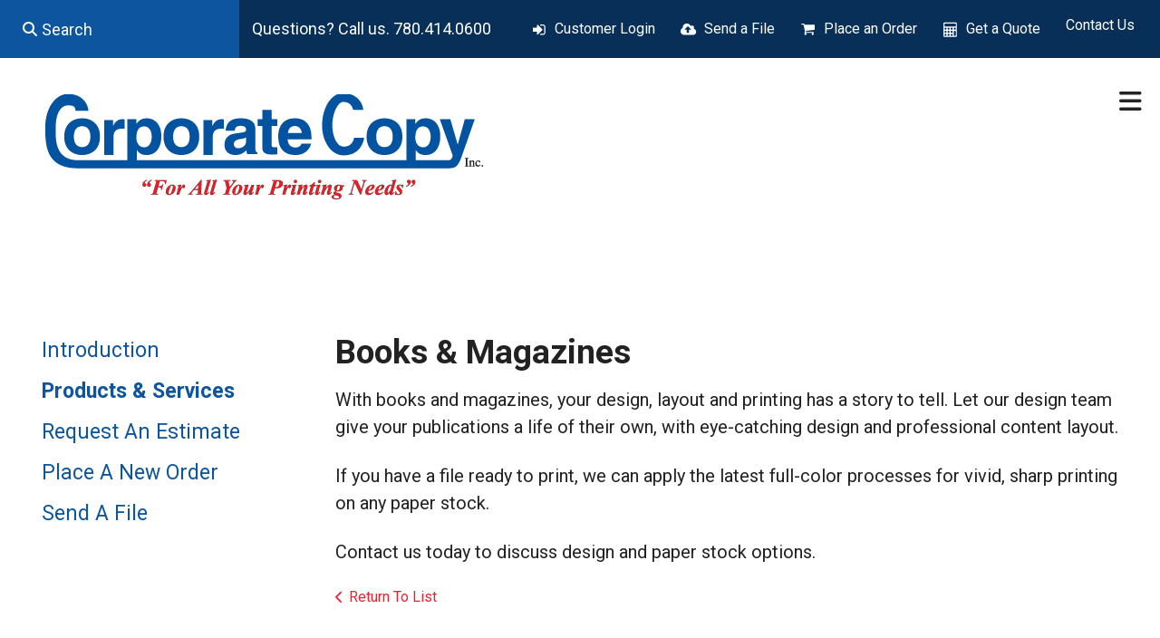

--- FILE ---
content_type: text/html; charset=UTF-8
request_url: https://www.corporatecopy.ab.ca/servicecenter/products_services.html/title/books-magazines-
body_size: 7857
content:
<!DOCTYPE html>

<!--[if lt IE 9]><html lang="en" class="no-js lt-ie10 lt-ie9"><![endif]-->
<!--[if IE 9]><html lang="en" class="no-js is-ie9 lt-ie10"><![endif]-->
<!--[if gt IE 9]><!--><html lang="en" class="no-js"><!--<![endif]-->

<head>
  <title>Copying, Design, Printing | Edmonton, AB</title>
    <link rel="shortcut icon" href="https://cdn.firespring.com/images/332ef12e-9b99-4627-b6da-b2d40598d360"/>


<!-- Meta tags -->
<meta charset="utf-8">
<meta name="viewport" content="width=device-width, initial-scale=1.0">




  <meta name="description" content="List of available products and services.">

  <meta property="og:title" content="Copying, Design, Printing | Edmonton, AB">
  <meta property="og:url" content="https://www.corporatecopy.ab.ca/servicecenter/products_services.html/title/books-magazines-">
  <meta property="og:type" content="website">
      <meta property="og:description" content="List of available products and services.">
        <meta name="twitter:card" content="summary">
  <meta name="twitter:title" content="Copying, Design, Printing | Edmonton, AB">
      <meta name="twitter:description" content="List of available products and services.">
    
  <link rel="stylesheet" href="//cdn.firespring.com/core/v2/css/stylesheet.1768985383.css">

<!-- CSS -->
      <link rel="stylesheet" href="//cdn.firespring.com/designs/pp_matrix/css/design-2319.1768985383.css">
  
<!-- SlickSlider Assets -->
  
<!-- jQuery -->
<script nonce="794eaa37191dc023027544f7aeb5ab4256d3f8881565d770e2e341a089c43380" type="text/javascript">
  (function (window) {
    if (window.location !== window.top.location) {
      var handler = function () {
        window.top.location = window.location;
        return false;
      };
      window.onclick = handler;
      window.onkeypress = handler;
    }
  })(this);
</script>
  <script nonce="794eaa37191dc023027544f7aeb5ab4256d3f8881565d770e2e341a089c43380" src="//cdn.firespring.com/core/v2/js/jquery.1768985383.js"></script>

<!-- Clicky Analytics -->
    <script
    nonce="794eaa37191dc023027544f7aeb5ab4256d3f8881565d770e2e341a089c43380"
    type="text/javascript"
  >
    var firespring = { log: function () { return }, goal: function () { return } }
    var firespring_site_id = Number('123794');
    (function () {
      var s = document.createElement('script')
      s.type = 'text/javascript'
      s.async = true
      s.src = 'https://analytics.firespring.com/js';
      (document.getElementsByTagName('head')[0] || document.getElementsByTagName('body')[0]).appendChild(s)
    })()
  </script>
<!-- End Clicky Analytics --><!-- Google External Accounts -->
<script
  async
  nonce="794eaa37191dc023027544f7aeb5ab4256d3f8881565d770e2e341a089c43380"
  src="https://www.googletagmanager.com/gtag/js?id=G-NV9DHWKGC1"
></script>
<script nonce="794eaa37191dc023027544f7aeb5ab4256d3f8881565d770e2e341a089c43380">
  window.dataLayer = window.dataLayer || []

  function gtag () {dataLayer.push(arguments)}

  gtag('js', new Date())
    gtag('config', 'G-NV9DHWKGC1')
  </script>
<!-- End Google External Accounts -->

            
  

</head>

  <body class="internal ">

  
  <a id="skip" class="hidden-visually skip-to-main" href="#main-content">Skip to main content</a>

   <!-- end skip to main content link -->
      <!-- BEGIN .mobile-nav-container -->
<div class="mobile-nav-container">
  <!-- BEGIN .wrap -->
  <div class="wrap">


  <!-- BEGIN .phone-container -->
  <div class="phone-container">
          <div class="content-block phone-block">
  <p>Questions? Call us. 780.414.0600</p>
</div>
      </div>
  <!-- END .phone-container -->


  <!-- BEGIN .search-container -->
      <div class="search-container">
      <div class="content-block search-mobile-block">
  <div class="search-form search-form--63371a1c3ddc29c1beee31096af889b4" role="search">

  <form class="form--inline form--inline--no-button" novalidate>
    <div class="form-row">
      <div class="form-row__controls">
        <input aria-label="Search our site" type="search" id="search-form__input--63371a1c3ddc29c1beee31096af889b4" autocomplete="off">
      </div>
    </div>
  </form>

  <div id="search-form__results--63371a1c3ddc29c1beee31096af889b4" class="search-form__results"></div>
    <script nonce="794eaa37191dc023027544f7aeb5ab4256d3f8881565d770e2e341a089c43380" type="text/javascript">
      var ss360Config = window.ss360Config || []
      var config = {
        style: {
          themeColor: '#333333',
          accentColor: "#000000",
          loaderType: 'circle'
        },
        searchBox: {
          selector: "#search-form__input--63371a1c3ddc29c1beee31096af889b4"
        },
        tracking: {
          providers: []
        },
        siteId: "www.corporatecopy.ab.ca",
        showErrors: false
      }
      if (!window.ss360Config[0]) {
        var stScript = document.createElement('script')
        stScript.type = 'text/javascript'
        stScript.async = true
        stScript.src = 'https://cdn.sitesearch360.com/v13/sitesearch360-v13.min.js'
        var entry = document.getElementsByTagName('script')[0]
        entry.parentNode.insertBefore(stScript, entry)
      }
      ss360Config.push(config)
    </script>
</div>
</div>
    </div>
    <!-- END .search-container -->


  <!-- BEGIN .utilities-container -->
      <div class="utilities-container">
      <div class="content-block utilities-block">
  <div class="collection collection--list" id="content_7ee8c0100a07c4042bc8990bbf060b7c">

    

    <ul class="collection__items">

        
                                      <li class="collection-item collection-item--has-image" id="content_7ee8c0100a07c4042bc8990bbf060b7c_item_9355339">
                                    <div class="collection-item__content clearfix">

                      <div id="content_8fbd64704183ebd2045df5c06f9421ff_image_item_9355339"  class="collection-item-image image" style="max-width: 18px;">
    <a href="https://www.corporatecopy.ab.ca/customer_portal/login.html"     itemprop="url">
    <img
        loading="lazy"
        width="18"
        height="17"
        alt="Customer Login"
        src="https://cdn.firespring.com/images/a3b16c93-960f-4afd-95cf-15fa692fe59c.png"
        srcset="https://cdn.firespring.com/images/a3b16c93-960f-4afd-95cf-15fa692fe59c.png 18w"
        itemprop="image"
                    >
    </a>

          </div>
          
                      <div class="collection-item-label"><a href="https://www.corporatecopy.ab.ca/customer_portal/login.html"     itemprop="url">Customer Login</a></div>
          
          
        </div>
              </li>
                                          <li class="collection-item collection-item--has-image" id="content_7ee8c0100a07c4042bc8990bbf060b7c_item_9355340">
                                    <div class="collection-item__content clearfix">

                      <div id="content_8fbd64704183ebd2045df5c06f9421ff_image_item_9355340"  class="collection-item-image image" style="max-width: 18px;">
    <a href="https://www.corporatecopy.ab.ca/servicecenter/send_file.html"     itemprop="url">
    <img
        loading="lazy"
        width="18"
        height="17"
        alt="Send a File"
        src="https://cdn.firespring.com/images/6d5097a7-107f-4f64-8916-0bac464e3627.png"
        srcset="https://cdn.firespring.com/images/6d5097a7-107f-4f64-8916-0bac464e3627.png 18w"
        itemprop="image"
                    >
    </a>

          </div>
          
                      <div class="collection-item-label"><a href="https://www.corporatecopy.ab.ca/servicecenter/send_file.html"     itemprop="url">Send a File</a></div>
          
          
        </div>
              </li>
                                          <li class="collection-item collection-item--has-image" id="content_7ee8c0100a07c4042bc8990bbf060b7c_item_9355341">
                                    <div class="collection-item__content clearfix">

                      <div id="content_8fbd64704183ebd2045df5c06f9421ff_image_item_9355341"  class="collection-item-image image" style="max-width: 18px;">
    <a href="https://www.corporatecopy.ab.ca/servicecenter/order.html"     itemprop="url">
    <img
        loading="lazy"
        width="18"
        height="17"
        alt="Place an Order"
        src="https://cdn.firespring.com/images/c06cc995-4bb8-4af9-b6d3-00c5a0229831.png"
        srcset="https://cdn.firespring.com/images/c06cc995-4bb8-4af9-b6d3-00c5a0229831.png 18w"
        itemprop="image"
                    >
    </a>

          </div>
          
                      <div class="collection-item-label"><a href="https://www.corporatecopy.ab.ca/servicecenter/order.html"     itemprop="url">Place an Order</a></div>
          
          
        </div>
              </li>
                                          <li class="collection-item collection-item--has-image" id="content_7ee8c0100a07c4042bc8990bbf060b7c_item_9355342">
                                    <div class="collection-item__content clearfix">

                      <div id="content_8fbd64704183ebd2045df5c06f9421ff_image_item_9355342"  class="collection-item-image image" style="max-width: 18px;">
    <a href="https://www.corporatecopy.ab.ca/servicecenter/estimate.html"     itemprop="url">
    <img
        loading="lazy"
        width="18"
        height="17"
        alt="Get a Quote"
        src="https://cdn.firespring.com/images/e45f1f3c-41c7-4a8d-947d-d2cccd00ee75.png"
        srcset="https://cdn.firespring.com/images/e45f1f3c-41c7-4a8d-947d-d2cccd00ee75.png 18w"
        itemprop="image"
                    >
    </a>

          </div>
          
                      <div class="collection-item-label"><a href="https://www.corporatecopy.ab.ca/servicecenter/estimate.html"     itemprop="url">Get a Quote</a></div>
          
          
        </div>
              </li>
                            <li class="collection-item" id="content_7ee8c0100a07c4042bc8990bbf060b7c_item_10259684">
                                    <div class="collection-item__content">

          
                      <div class="collection-item-label"><a href="https://www.corporatecopy.ab.ca/contact.html"     itemprop="url">Contact Us</a></div>
          
          
        </div>
              </li>
      
    </ul>

    </div>
</div>
    </div>
    <!-- END .utilities-container -->



    
    <!-- BEGIN nav -->
                                                        <nav class="nav mobile accordian" aria-label="Secondary">

    
    <ul class="nav__list nav-ul-0 nav">
      
    <li class="nav-level-0 nav__list--parent nav__list--here">
      <a href="https://www.corporatecopy.ab.ca/servicecenter/">Customer Service</a>

      
        <ul class="nav-ul-1">
           
    <li class="nav-level-1">
      <a href="https://www.corporatecopy.ab.ca/servicecenter/">Introduction</a>

      
    </li>


    <li class="nav-level-1 nav__list--here">
      <a href="https://www.corporatecopy.ab.ca/servicecenter/products_services.html">Products &amp; Services</a>

      
    </li>


    <li class="nav-level-1">
      <a href="https://www.corporatecopy.ab.ca/servicecenter/estimate.html">Request An Estimate</a>

      
    </li>


    <li class="nav-level-1">
      <a href="https://www.corporatecopy.ab.ca/servicecenter/order.html">Place A New Order</a>

      
    </li>


    <li class="nav-level-1">
      <a href="https://www.corporatecopy.ab.ca/servicecenter/send_file.html">Send A File</a>

      
    </li>

        </ul>
      
    </li>


    <li class="nav-level-0 nav__list--parent">
      <a href="https://www.corporatecopy.ab.ca/resources/">Resources &amp; Support</a>

      
        <ul class="nav-ul-1">
           
    <li class="nav-level-1">
      <a href="https://www.corporatecopy.ab.ca/resources/">Introduction</a>

      
    </li>


    <li class="nav-level-1">
      <a href="https://www.corporatecopy.ab.ca/resources/faqs.html">Frequently Asked Questions</a>

      
    </li>


    <li class="nav-level-1">
      <a href="https://www.corporatecopy.ab.ca/resources/glossary.html">Glossary Of Terms</a>

      
    </li>

        </ul>
      
    </li>


    <li class="nav-level-0 nav__list--parent">
      <a href="https://www.corporatecopy.ab.ca/companyinfo/">Company Information</a>

      
        <ul class="nav-ul-1">
           
    <li class="nav-level-1">
      <a href="https://www.corporatecopy.ab.ca/companyinfo/">Introduction</a>

      
    </li>


    <li class="nav-level-1">
      <a href="https://www.corporatecopy.ab.ca/companyinfo/culture.html">Company Culture</a>

      
    </li>


    <li class="nav-level-1">
      <a href="https://www.corporatecopy.ab.ca/companyinfo/employees.html">Our Staff</a>

      
    </li>


    <li class="nav-level-1">
      <a href="https://www.corporatecopy.ab.ca/companyinfo/departments.html">Departments</a>

      
    </li>


    <li class="nav-level-1">
      <a href="https://www.corporatecopy.ab.ca/companyinfo/employment.html">Employment Opportunities</a>

      
    </li>


    <li class="nav-level-1">
      <a href="https://www.corporatecopy.ab.ca/companyinfo/locations.html">Locations &amp; Hours</a>

      
    </li>


    <li class="nav-level-1">
      <a href="https://www.corporatecopy.ab.ca/companyinfo/equipment.html">Equipment</a>

      
    </li>

        </ul>
      
    </li>


    <li class="nav-level-0">
      <a href="https://www.corporatecopy.ab.ca/pdf-preflight/">PDF Preflight</a>

      
    </li>

    </ul>

    
  </nav>


            <!-- END nav -->
    


  </div>
  <!-- END .wrap -->
</div>
<!-- END .mobile-nav-container -->



<!-- BEGIN .site-container-overlay -->
<div class="site-container-overlay"></div>
<!-- END .site-container-overlay -->

  <!-- BEGIN header -->
  <header>


    <!-- BEGIN .top-nav-container -->
    <div class="top-nav-container">

      <!-- BEGIN .search-container -->
              <div class="search-container">
          <div class="content-block search-block">
  <div class="search-form search-form--17bf74e2bb94a73f539ac5097d8d4bd2" role="search">

  <form class="form--inline form--inline--no-button" novalidate>
    <div class="form-row">
      <div class="form-row__controls">
        <input aria-label="Search our site" type="search" id="search-form__input--17bf74e2bb94a73f539ac5097d8d4bd2" autocomplete="off">
      </div>
    </div>
  </form>

  <div id="search-form__results--17bf74e2bb94a73f539ac5097d8d4bd2" class="search-form__results"></div>
    <script nonce="794eaa37191dc023027544f7aeb5ab4256d3f8881565d770e2e341a089c43380" type="text/javascript">
      var ss360Config = window.ss360Config || []
      var config = {
        style: {
          themeColor: '#333333',
          accentColor: "#000000",
          loaderType: 'circle'
        },
        searchBox: {
          selector: "#search-form__input--17bf74e2bb94a73f539ac5097d8d4bd2"
        },
        tracking: {
          providers: []
        },
        siteId: "www.corporatecopy.ab.ca",
        showErrors: false
      }
      if (!window.ss360Config[0]) {
        var stScript = document.createElement('script')
        stScript.type = 'text/javascript'
        stScript.async = true
        stScript.src = 'https://cdn.sitesearch360.com/v13/sitesearch360-v13.min.js'
        var entry = document.getElementsByTagName('script')[0]
        entry.parentNode.insertBefore(stScript, entry)
      }
      ss360Config.push(config)
    </script>
</div>
</div>
        </div>
            <!-- END .search-container -->

      <!-- BEGIN .phone-container -->
      <div class="phone-container">
                  <div class="content-block phone-block">
  <p>Questions? Call us. 780.414.0600</p>
</div>
              </div>
      <!-- END .phone-container -->

      <!-- BEGIN .utilities-container -->
              <div class="utilities-container">
          <div class="content-block utilities-block">
  <div class="collection collection--list" id="content_7ee8c0100a07c4042bc8990bbf060b7c">

    

    <ul class="collection__items">

        
                                      <li class="collection-item collection-item--has-image" id="content_7ee8c0100a07c4042bc8990bbf060b7c_item_9355339">
                                    <div class="collection-item__content clearfix">

                      <div id="content_8fbd64704183ebd2045df5c06f9421ff_image_item_9355339"  class="collection-item-image image" style="max-width: 18px;">
    <a href="https://www.corporatecopy.ab.ca/customer_portal/login.html"     itemprop="url">
    <img
        loading="lazy"
        width="18"
        height="17"
        alt="Customer Login"
        src="https://cdn.firespring.com/images/a3b16c93-960f-4afd-95cf-15fa692fe59c.png"
        srcset="https://cdn.firespring.com/images/a3b16c93-960f-4afd-95cf-15fa692fe59c.png 18w"
        itemprop="image"
                    >
    </a>

          </div>
          
                      <div class="collection-item-label"><a href="https://www.corporatecopy.ab.ca/customer_portal/login.html"     itemprop="url">Customer Login</a></div>
          
          
        </div>
              </li>
                                          <li class="collection-item collection-item--has-image" id="content_7ee8c0100a07c4042bc8990bbf060b7c_item_9355340">
                                    <div class="collection-item__content clearfix">

                      <div id="content_8fbd64704183ebd2045df5c06f9421ff_image_item_9355340"  class="collection-item-image image" style="max-width: 18px;">
    <a href="https://www.corporatecopy.ab.ca/servicecenter/send_file.html"     itemprop="url">
    <img
        loading="lazy"
        width="18"
        height="17"
        alt="Send a File"
        src="https://cdn.firespring.com/images/6d5097a7-107f-4f64-8916-0bac464e3627.png"
        srcset="https://cdn.firespring.com/images/6d5097a7-107f-4f64-8916-0bac464e3627.png 18w"
        itemprop="image"
                    >
    </a>

          </div>
          
                      <div class="collection-item-label"><a href="https://www.corporatecopy.ab.ca/servicecenter/send_file.html"     itemprop="url">Send a File</a></div>
          
          
        </div>
              </li>
                                          <li class="collection-item collection-item--has-image" id="content_7ee8c0100a07c4042bc8990bbf060b7c_item_9355341">
                                    <div class="collection-item__content clearfix">

                      <div id="content_8fbd64704183ebd2045df5c06f9421ff_image_item_9355341"  class="collection-item-image image" style="max-width: 18px;">
    <a href="https://www.corporatecopy.ab.ca/servicecenter/order.html"     itemprop="url">
    <img
        loading="lazy"
        width="18"
        height="17"
        alt="Place an Order"
        src="https://cdn.firespring.com/images/c06cc995-4bb8-4af9-b6d3-00c5a0229831.png"
        srcset="https://cdn.firespring.com/images/c06cc995-4bb8-4af9-b6d3-00c5a0229831.png 18w"
        itemprop="image"
                    >
    </a>

          </div>
          
                      <div class="collection-item-label"><a href="https://www.corporatecopy.ab.ca/servicecenter/order.html"     itemprop="url">Place an Order</a></div>
          
          
        </div>
              </li>
                                          <li class="collection-item collection-item--has-image" id="content_7ee8c0100a07c4042bc8990bbf060b7c_item_9355342">
                                    <div class="collection-item__content clearfix">

                      <div id="content_8fbd64704183ebd2045df5c06f9421ff_image_item_9355342"  class="collection-item-image image" style="max-width: 18px;">
    <a href="https://www.corporatecopy.ab.ca/servicecenter/estimate.html"     itemprop="url">
    <img
        loading="lazy"
        width="18"
        height="17"
        alt="Get a Quote"
        src="https://cdn.firespring.com/images/e45f1f3c-41c7-4a8d-947d-d2cccd00ee75.png"
        srcset="https://cdn.firespring.com/images/e45f1f3c-41c7-4a8d-947d-d2cccd00ee75.png 18w"
        itemprop="image"
                    >
    </a>

          </div>
          
                      <div class="collection-item-label"><a href="https://www.corporatecopy.ab.ca/servicecenter/estimate.html"     itemprop="url">Get a Quote</a></div>
          
          
        </div>
              </li>
                            <li class="collection-item" id="content_7ee8c0100a07c4042bc8990bbf060b7c_item_10259684">
                                    <div class="collection-item__content">

          
                      <div class="collection-item-label"><a href="https://www.corporatecopy.ab.ca/contact.html"     itemprop="url">Contact Us</a></div>
          
          
        </div>
              </li>
      
    </ul>

    </div>
</div>
        </div>
            <!-- END .utilities-container -->

      <!-- BEGIN .additional-header -->
            <!-- END .additional-header -->


    </div>
    <!-- END .top-nav-container -->





    <!-- BEGIN .main-nav-container -->
    <div class="main-nav-container">





      <!-- BEGIN .logo-container -->
      <div class="logo-container">
        <!-- BEGIN nav-logo -->
                  <div class="nav-logo">
            <a href="https://www.corporatecopy.ab.ca/"><img alt="Corporate Copy Inc." title="logo" src="https://cdn.firespring.com/images/e211fc15-d8d1-4e6c-b909-cbe26e038e58.png"></a>
          </div>
                <!-- END nav-logo -->
      </div>
      <!-- END .logo-container -->


      <!-- BEGIN .dropdown-container -->
      <div class="dropdown-container">
        <!-- BEGIN nav -->
                                                                            <nav class="nav dropdown" aria-label="Secondary">

    
    <ul class="nav__list nav-ul-0 nav">
      
    <li class="nav-level-0 nav__list--parent nav__list--here">
      <a href="https://www.corporatecopy.ab.ca/servicecenter/">Customer Service</a>

      
        <ul class="nav-ul-1">
           
    <li class="nav-level-1">
      <a href="https://www.corporatecopy.ab.ca/servicecenter/">Introduction</a>

      
    </li>


    <li class="nav-level-1 nav__list--here">
      <a href="https://www.corporatecopy.ab.ca/servicecenter/products_services.html">Products &amp; Services</a>

      
    </li>


    <li class="nav-level-1">
      <a href="https://www.corporatecopy.ab.ca/servicecenter/estimate.html">Request An Estimate</a>

      
    </li>


    <li class="nav-level-1">
      <a href="https://www.corporatecopy.ab.ca/servicecenter/order.html">Place A New Order</a>

      
    </li>


    <li class="nav-level-1">
      <a href="https://www.corporatecopy.ab.ca/servicecenter/send_file.html">Send A File</a>

      
    </li>

        </ul>
      
    </li>


    <li class="nav-level-0 nav__list--parent">
      <a href="https://www.corporatecopy.ab.ca/resources/">Resources &amp; Support</a>

      
        <ul class="nav-ul-1">
           
    <li class="nav-level-1">
      <a href="https://www.corporatecopy.ab.ca/resources/">Introduction</a>

      
    </li>


    <li class="nav-level-1">
      <a href="https://www.corporatecopy.ab.ca/resources/faqs.html">Frequently Asked Questions</a>

      
    </li>


    <li class="nav-level-1">
      <a href="https://www.corporatecopy.ab.ca/resources/glossary.html">Glossary Of Terms</a>

      
    </li>

        </ul>
      
    </li>


    <li class="nav-level-0 nav__list--parent">
      <a href="https://www.corporatecopy.ab.ca/companyinfo/">Company Information</a>

      
        <ul class="nav-ul-1">
           
    <li class="nav-level-1">
      <a href="https://www.corporatecopy.ab.ca/companyinfo/">Introduction</a>

      
    </li>


    <li class="nav-level-1">
      <a href="https://www.corporatecopy.ab.ca/companyinfo/culture.html">Company Culture</a>

      
    </li>


    <li class="nav-level-1">
      <a href="https://www.corporatecopy.ab.ca/companyinfo/employees.html">Our Staff</a>

      
    </li>


    <li class="nav-level-1">
      <a href="https://www.corporatecopy.ab.ca/companyinfo/departments.html">Departments</a>

      
    </li>


    <li class="nav-level-1">
      <a href="https://www.corporatecopy.ab.ca/companyinfo/employment.html">Employment Opportunities</a>

      
    </li>


    <li class="nav-level-1">
      <a href="https://www.corporatecopy.ab.ca/companyinfo/locations.html">Locations &amp; Hours</a>

      
    </li>


    <li class="nav-level-1">
      <a href="https://www.corporatecopy.ab.ca/companyinfo/equipment.html">Equipment</a>

      
    </li>

        </ul>
      
    </li>


    <li class="nav-level-0">
      <a href="https://www.corporatecopy.ab.ca/pdf-preflight/">PDF Preflight</a>

      
    </li>

    </ul>

    
  </nav>


                    <!-- END nav -->
      </div>
      <!-- END .dropdown-container -->


      <!-- BEGIN .menu-toggle menu-open -->
      <div class="menu-toggle menu-open">
        <i class="fa fa-bars"></i>
      </div>
      <!-- END .menu-toggle menu-open -->


    </div>
    <!-- END .main-nav-container -->



  </header>
  <!-- END header -->
  
  



  

  <main>

    <!-- BEGIN .wrap -->
    <div class="wrap">


              <!-- BEGIN .sidebar-container -->
        <div class="sidebar-container">

          <!-- start subnav -->
                                                                      <nav class="nav nav subnav accordian" aria-label="Secondary">

    
    <ul class="nav__list nav-ul-0 nav">
      
    <li class="nav-level-0">
      <a href="https://www.corporatecopy.ab.ca/servicecenter/">Introduction</a>

      
    </li>


    <li class="nav-level-0 nav__list--here">
      <a href="https://www.corporatecopy.ab.ca/servicecenter/products_services.html">Products &amp; Services</a>

      
    </li>


    <li class="nav-level-0">
      <a href="https://www.corporatecopy.ab.ca/servicecenter/estimate.html">Request An Estimate</a>

      
    </li>


    <li class="nav-level-0">
      <a href="https://www.corporatecopy.ab.ca/servicecenter/order.html">Place A New Order</a>

      
    </li>


    <li class="nav-level-0">
      <a href="https://www.corporatecopy.ab.ca/servicecenter/send_file.html">Send A File</a>

      
    </li>

    </ul>

    
  </nav>


                      <!-- end subnav -->

          
          <div class="clearfix"></div>
        </div>
        <!-- END .sidebar-container -->
      

              <!-- BEGIN .primary-container -->
        <div class="primary-container" id="main-content">
          <!-- BEGIN .primary-content -->
          <div class="primary-content" data-search-indexed="true">
            <div class="collection" id="content_2be3a850cf9196ebbcd52ad1b4d0577d">
      <div class="collection-item collection-item--details" id="content_2be3a850cf9196ebbcd52ad1b4d0577d_item_10038467">
        <div class="collection-item__content">
                  <div class="collection-item-label">
          <h2>Books &amp; Magazines </h2>
        </div>
      
      

              <div class="collection-item-details"><p>With books and magazines, your design, layout and printing has a story to tell. Let our design team give your publications a life of their own, with eye-catching design and professional content layout.</p>

<p>If you have a file ready to print, we can apply the latest full-color processes for vivid, sharp printing on any paper stock.</p>

<p>Contact us today to discuss design and paper stock options.</p></div>
      
    </div>
  </div>

  <div class="collection__return">
    <a href="https://www.corporatecopy.ab.ca/servicecenter/products_services.html" class="nav-return">Return To List</a>
  </div>

</div>
            <div class="clearfix"></div>
          </div>
          <!-- END .primary-content -->
        </div>
        <!-- END .primary-container -->
      

    </div>
    <!-- END .wrap -->

  </main><!-- end main -->



  



      <!-- BEGIN .matrix-container -->
  <div class="matrix-container has-bg__collection" id="matrix">
   <div class="content-block matrix-block">
  <div class="collection collection--list" id="content_7af0a77b434c4d56b04d929fdeaa4de8">

    

    <ul class="collection__items">

        
                                      <li class="collection-item collection-item--has-image" id="content_7af0a77b434c4d56b04d929fdeaa4de8_item_9355325">
                                    <div class="collection-item__content clearfix">

                      <div id="content_8fbd64704183ebd2045df5c06f9421ff_image_item_9355325"  class="collection-item-image image" style="max-width: 350px;">
    
    <img
        loading="lazy"
        width="350"
        height="450"
        alt=""
        src="https://cdn.firespring.com/images/b63e8d6b-6d65-41c0-8692-c90fe0162ae1.jpg"
        srcset="https://cdn.firespring.com/images/b63e8d6b-6d65-41c0-8692-c90fe0162ae1.jpg 350w"
        itemprop="image"
                    >
    

          </div>
          
          
          
        </div>
              </li>
                            <li class="collection-item" id="content_7af0a77b434c4d56b04d929fdeaa4de8_item_10040084">
                                    <div class="collection-item__content">

          
          
          
        </div>
              </li>
                            <li class="collection-item" id="content_7af0a77b434c4d56b04d929fdeaa4de8_item_10040085">
                                    <div class="collection-item__content">

          
          
          
        </div>
              </li>
                            <li class="collection-item" id="content_7af0a77b434c4d56b04d929fdeaa4de8_item_10040086">
                                    <div class="collection-item__content">

          
          
          
        </div>
              </li>
                                          <li class="collection-item collection-item--has-image" id="content_7af0a77b434c4d56b04d929fdeaa4de8_item_9355326">
                                    <div class="collection-item__content clearfix">

                      <div id="content_8fbd64704183ebd2045df5c06f9421ff_image_item_9355326"  class="collection-item-image image" style="max-width: 350px;">
    
    <img
        loading="lazy"
        width="350"
        height="450"
        alt=""
        src="https://cdn.firespring.com/images/b426c1bb-957f-4464-967b-286beeddf667.jpg"
        srcset="https://cdn.firespring.com/images/b426c1bb-957f-4464-967b-286beeddf667.jpg 350w"
        itemprop="image"
                    >
    

          </div>
          
          
          
        </div>
              </li>
                            <li class="collection-item" id="content_7af0a77b434c4d56b04d929fdeaa4de8_item_10040087">
                                    <div class="collection-item__content">

          
          
          
        </div>
              </li>
      
    </ul>

    </div>


        <div class="collection collection--list" id="content_f48695e33b5159c9ac2a8f4117075cf4">

    

    <ul class="collection__items">

        
                        <li class="collection-item" id="content_f48695e33b5159c9ac2a8f4117075cf4_item_10040088">
                                    <div class="collection-item__content">

          
          
          
        </div>
              </li>
                                          <li class="collection-item collection-item--has-image" id="content_f48695e33b5159c9ac2a8f4117075cf4_item_9355327">
                                    <div class="collection-item__content clearfix">

                      <div id="content_8fbd64704183ebd2045df5c06f9421ff_image_item_9355327"  class="collection-item-image image" style="max-width: 350px;">
    
    <img
        loading="lazy"
        width="350"
        height="450"
        alt=""
        src="https://cdn.firespring.com/images/eb1de33f-93fa-4143-92e3-b902b55b2c2e.jpg"
        srcset="https://cdn.firespring.com/images/eb1de33f-93fa-4143-92e3-b902b55b2c2e.jpg 350w"
        itemprop="image"
                    >
    

          </div>
          
          
          
        </div>
              </li>
                            <li class="collection-item" id="content_f48695e33b5159c9ac2a8f4117075cf4_item_10040089">
                                    <div class="collection-item__content">

          
          
          
        </div>
              </li>
                                          <li class="collection-item collection-item--has-image" id="content_f48695e33b5159c9ac2a8f4117075cf4_item_9355328">
                                    <div class="collection-item__content clearfix">

                      <div id="content_8fbd64704183ebd2045df5c06f9421ff_image_item_9355328"  class="collection-item-image image" style="max-width: 350px;">
    
    <img
        loading="lazy"
        width="350"
        height="450"
        alt=""
        src="https://cdn.firespring.com/images/d07f393e-173b-407f-a77f-48c8fd04f5bb.jpg"
        srcset="https://cdn.firespring.com/images/d07f393e-173b-407f-a77f-48c8fd04f5bb.jpg 350w"
        itemprop="image"
                    >
    

          </div>
          
          
          
        </div>
              </li>
                            <li class="collection-item" id="content_f48695e33b5159c9ac2a8f4117075cf4_item_10040090">
                                    <div class="collection-item__content">

          
          
          
        </div>
              </li>
                            <li class="collection-item" id="content_f48695e33b5159c9ac2a8f4117075cf4_item_10040091">
                                    <div class="collection-item__content">

          
          
          
        </div>
              </li>
      
    </ul>

    </div>
</div>
 </div>
<!-- END .matrix-container -->





<!-- BEGIN footer -->
<footer>


  <!-- BEGIN .top-footer-container -->
  <div class="top-footer-container">
    <!-- BEGIN .wrap -->
    <div class="wrap">


      <!-- BEGIN .col logo-container -->
      <div class="col logo-container">

        <!-- BEGIN nav-logo -->
                  <div class="nav-logo">
            <a href="https://www.corporatecopy.ab.ca/"><img alt="Corporate Copy Inc." title="logo" src="https://cdn.firespring.com/images/d15ba09e-e0b2-4b9f-a646-4d80b394f1f6.png"></a>
          </div>
                <!-- END nav-logo -->

        <!-- BEGIN .footer-nav-container -->
        <div class="footer-nav-container">
          <!-- BEGIN nav -->
                                                                                      <nav class="nav footer" aria-label="Secondary">

    
    <ul class="nav__list nav-ul-0 nav">
      
    <li class="nav-level-0 nav__list--parent nav__list--here">
      <a href="https://www.corporatecopy.ab.ca/servicecenter/">Customer Service</a>

      
        <ul class="nav-ul-1">
           
    <li class="nav-level-1">
      <a href="https://www.corporatecopy.ab.ca/servicecenter/">Introduction</a>

      
    </li>


    <li class="nav-level-1 nav__list--here">
      <a href="https://www.corporatecopy.ab.ca/servicecenter/products_services.html">Products &amp; Services</a>

      
    </li>


    <li class="nav-level-1">
      <a href="https://www.corporatecopy.ab.ca/servicecenter/estimate.html">Request An Estimate</a>

      
    </li>


    <li class="nav-level-1">
      <a href="https://www.corporatecopy.ab.ca/servicecenter/order.html">Place A New Order</a>

      
    </li>


    <li class="nav-level-1">
      <a href="https://www.corporatecopy.ab.ca/servicecenter/send_file.html">Send A File</a>

      
    </li>

        </ul>
      
    </li>


    <li class="nav-level-0 nav__list--parent">
      <a href="https://www.corporatecopy.ab.ca/resources/">Resources &amp; Support</a>

      
        <ul class="nav-ul-1">
           
    <li class="nav-level-1">
      <a href="https://www.corporatecopy.ab.ca/resources/">Introduction</a>

      
    </li>


    <li class="nav-level-1">
      <a href="https://www.corporatecopy.ab.ca/resources/faqs.html">Frequently Asked Questions</a>

      
    </li>


    <li class="nav-level-1">
      <a href="https://www.corporatecopy.ab.ca/resources/glossary.html">Glossary Of Terms</a>

      
    </li>

        </ul>
      
    </li>


    <li class="nav-level-0 nav__list--parent">
      <a href="https://www.corporatecopy.ab.ca/companyinfo/">Company Information</a>

      
        <ul class="nav-ul-1">
           
    <li class="nav-level-1">
      <a href="https://www.corporatecopy.ab.ca/companyinfo/">Introduction</a>

      
    </li>


    <li class="nav-level-1">
      <a href="https://www.corporatecopy.ab.ca/companyinfo/culture.html">Company Culture</a>

      
    </li>


    <li class="nav-level-1">
      <a href="https://www.corporatecopy.ab.ca/companyinfo/employees.html">Our Staff</a>

      
    </li>


    <li class="nav-level-1">
      <a href="https://www.corporatecopy.ab.ca/companyinfo/departments.html">Departments</a>

      
    </li>


    <li class="nav-level-1">
      <a href="https://www.corporatecopy.ab.ca/companyinfo/employment.html">Employment Opportunities</a>

      
    </li>


    <li class="nav-level-1">
      <a href="https://www.corporatecopy.ab.ca/companyinfo/locations.html">Locations &amp; Hours</a>

      
    </li>


    <li class="nav-level-1">
      <a href="https://www.corporatecopy.ab.ca/companyinfo/equipment.html">Equipment</a>

      
    </li>

        </ul>
      
    </li>


    <li class="nav-level-0">
      <a href="https://www.corporatecopy.ab.ca/pdf-preflight/">PDF Preflight</a>

      
    </li>

    </ul>

    
  </nav>


                        <!-- END nav -->
        </div>
        <!-- END .footer-nav-container -->

        <!-- BEGIN .additional-footer -->
                <!-- END .additional-footer -->

      </div>
      <!-- END .col logo-container -->


      <!-- BEGIN .col email-marketing-container -->
      <div class="col email-marketing-container">

        <!-- BEGIN .email-marketing-content -->
                <!-- END .email-marketing-content -->

        <!-- BEGIN .location-container -->
        <div class="location-container">
          <div class="locations-hours locations-hours--variable">

  <div class="location location--1" itemscope itemtype="https://schema.org/Organization">

              
    <div class="location__info">

              
          <div class="location__address" itemprop="address" itemscope itemtype="https://schema.org/PostalAddress">

                          
                <div class="location-address location-address--1" itemprop="streetAddress">
                  4124 - 97 Street NW
                </div>

                                        
                <div class="location-address location-address--2" itemprop="streetAddress">
                  Edmonton, AB T6E 5Y6
                </div>

                                        
                <div class="location-address location-address--3" itemprop="streetAddress">
                  Canada
                </div>

                          
          </div>

              
              
          <div class="location__phone">

                          
                <div class="location-phone location-phone--1">
                                      <span class="label">Phone:</span>
                                    <span class="value" itemprop="telephone" content="7804140600"><a
                        href="tel:7804140600">780-414-0600</a></span>
                </div>

                          
          </div>

              
              
          <div class="location__links">
            <div class="location-links-email">
                                              <span class="value"><a href="https://www.corporatecopy.ab.ca/contact.html">E-mail:</a></span>
                          </div>
          </div>

              
              
          <div class="location__hours">
            <p>Mon - Fri, 8:30 - 4:30</p>
          </div>

              
    </div>
  </div>


</div>        </div>
        <!-- END .location-container -->

      </div>
      <!-- END .col email-marketing-container -->




      <!-- BEGIN .col footer-links-container -->
              <div class="col footer-links-container">
          <div class="content-block footer-links-block">
  <h4>Explore</h4>

        <div class="collection collection--list" id="content_d2feb80aa374d90a2a095d6448af4f50">

    

    <ul class="collection__items">

        
                        <li class="collection-item" id="content_d2feb80aa374d90a2a095d6448af4f50_item_9355311">
                                    <div class="collection-item__content">

          
                      <div class="collection-item-label"><a href="https://www.corporatecopy.ab.ca/services/design.html"     itemprop="url">Design</a></div>
          
          
        </div>
              </li>
                            <li class="collection-item" id="content_d2feb80aa374d90a2a095d6448af4f50_item_9355312">
                                    <div class="collection-item__content">

          
                      <div class="collection-item-label"><a href="https://www.corporatecopy.ab.ca/products/catalogs.html"     itemprop="url">Catalogs</a></div>
          
          
        </div>
              </li>
                            <li class="collection-item" id="content_d2feb80aa374d90a2a095d6448af4f50_item_9355313">
                                    <div class="collection-item__content">

          
                      <div class="collection-item-label"><a href="https://www.corporatecopy.ab.ca/products/envelopes.html"     itemprop="url">Envelopes</a></div>
          
          
        </div>
              </li>
                            <li class="collection-item" id="content_d2feb80aa374d90a2a095d6448af4f50_item_9355314">
                                    <div class="collection-item__content">

          
                      <div class="collection-item-label"><a href="https://www.corporatecopy.ab.ca/products/business-cards.html"     itemprop="url">Business Cards</a></div>
          
          
        </div>
              </li>
                            <li class="collection-item" id="content_d2feb80aa374d90a2a095d6448af4f50_item_9355315">
                                    <div class="collection-item__content">

          
                      <div class="collection-item-label"><a href="https://www.corporatecopy.ab.ca/services/cross-media-marketing.html"     itemprop="url">Cross Media Marketing</a></div>
          
          
        </div>
              </li>
                            <li class="collection-item" id="content_d2feb80aa374d90a2a095d6448af4f50_item_9355316">
                                    <div class="collection-item__content">

          
                      <div class="collection-item-label"><a href="https://www.corporatecopy.ab.ca/products/flyers.html"     itemprop="url">Flyers</a></div>
          
          
        </div>
              </li>
                            <li class="collection-item" id="content_d2feb80aa374d90a2a095d6448af4f50_item_9355317">
                                    <div class="collection-item__content">

          
                      <div class="collection-item-label"><a href="https://www.corporatecopy.ab.ca/products/manuals.html"     itemprop="url">Manuals</a></div>
          
          
        </div>
              </li>
                            <li class="collection-item" id="content_d2feb80aa374d90a2a095d6448af4f50_item_9355318">
                                    <div class="collection-item__content">

          
                      <div class="collection-item-label"><a href="https://www.corporatecopy.ab.ca/services/variable-data.html"     itemprop="url">Variable Data</a></div>
          
          
        </div>
              </li>
                            <li class="collection-item" id="content_d2feb80aa374d90a2a095d6448af4f50_item_9355319">
                                    <div class="collection-item__content">

          
                      <div class="collection-item-label"><a href="https://www.corporatecopy.ab.ca/products/promotional-products.html"     itemprop="url">Promotional Products</a></div>
          
          
        </div>
              </li>
                            <li class="collection-item" id="content_d2feb80aa374d90a2a095d6448af4f50_item_9355320">
                                    <div class="collection-item__content">

          
                      <div class="collection-item-label"><a href="https://www.corporatecopy.ab.ca/product-catalog/gallery.html"     itemprop="url">...and more!</a></div>
          
          
        </div>
              </li>
      
    </ul>

    </div>


        <div class="collection collection--list" id="content_1ed1e4b06e88818a9b014178523412c4">

    

    <ul class="collection__items">

        
                        <li class="collection-item" id="content_1ed1e4b06e88818a9b014178523412c4_item_10040069">
                                    <div class="collection-item__content">

          
                      <div class="collection-item-label"><a href="https://www.corporatecopy.ab.ca/pdf-preflight/index.html"     itemprop="url">Internal Page</a></div>
          
          
        </div>
              </li>
                            <li class="collection-item" id="content_1ed1e4b06e88818a9b014178523412c4_item_10040072">
                                    <div class="collection-item__content">

          
                      <div class="collection-item-label"><a href="https://www.corporatecopy.ab.ca/services/overview.html"     itemprop="url">Landing Page</a></div>
          
          
        </div>
              </li>
                            <li class="collection-item" id="content_1ed1e4b06e88818a9b014178523412c4_item_10040073">
                                    <div class="collection-item__content">

          
                      <div class="collection-item-label"><a href="https://www.corporatecopy.ab.ca/servicecenter/document_library.html"     itemprop="url">Products Page</a></div>
          
          
        </div>
              </li>
                            <li class="collection-item" id="content_1ed1e4b06e88818a9b014178523412c4_item_10040075">
                                    <div class="collection-item__content">

          
                      <div class="collection-item-label"><a href="https://www.corporatecopy.ab.ca/products/business-cards.html"     itemprop="url">Product Page</a></div>
          
          
        </div>
              </li>
      
    </ul>

    </div>
</div>
        </div>
            <!-- END .col footer-links-container -->







    </div>
    <!-- END .wrap -->
  </div>
  <!-- END .top-footer-container -->



  <!-- BEGIN .middle-footer-container -->
    <!-- END .middle-footer-container -->



  <!-- BEGIN .bottom-footer-container -->
  <div class="bottom-footer-container">
    <!-- BEGIN .wrap -->
    <div class="wrap">



      <!-- BEGIN .copy-container -->
      <div class="copy-container">
        &copy; 2026 Corporate Copy Inc.
      </div>
      <!-- END .copy-container -->


      <!-- BEGIN .sitemap-container -->
      <div class="sitemap-container">
                  <div class="content-block sitemap-block">
  <div class="collection collection--list" id="content_b8cc7a3f7f66a0d5dbc38c03d69a566e">

    

    <ul class="collection__items">

        
                        <li class="collection-item" id="content_b8cc7a3f7f66a0d5dbc38c03d69a566e_item_9355333">
                                    <div class="collection-item__content">

          
                      <div class="collection-item-label"><a href="https://www.corporatecopy.ab.ca/search.html"     itemprop="url">Site Map</a></div>
          
          
        </div>
              </li>
      
    </ul>

    </div>
</div>
              </div>
      <!-- END .sitemap-container -->


      <!-- BEGIN .policy-container -->
      <div class="policy-container">
                </div>
      <!-- END .policy-container -->


      


    </div>
    <!-- END .wrap -->
  </div>
  <!-- END .bottom-footer-container -->



  <!-- BEGIN .powered-by-container -->
      <div class="powered-by-container">
      <!-- BEGIN .wrap -->
      <div class="wrap">

        <!-- BEGIN .content-block powered-by-block -->
        <div class="content-block powered-by-block">
  <p><a href="http://printerpresence.com/poweredby" target="_blank" rel="noreferrer noopener">Powered by PrinterPresence</a></p>
</div>
        <!-- END .content-block powered-by-block -->

      </div>
      <!-- END .wrap -->
    </div>
    <!-- END .powered-by-container -->






</footer>
<!-- END footer -->
  


  



  <script nonce="794eaa37191dc023027544f7aeb5ab4256d3f8881565d770e2e341a089c43380" src="//cdn.firespring.com/core/v2/js/footer_scripts.1768985383.js"></script>

<script nonce="794eaa37191dc023027544f7aeb5ab4256d3f8881565d770e2e341a089c43380">
  (function(h,o,u,n,d) {
    h=h[d]=h[d]||{q:[],onReady:function(c){h.q.push(c)}}
    d=o.createElement(u);d.async=1;d.src=n
    n=o.getElementsByTagName(u)[0];n.parentNode.insertBefore(d,n)
  })(window,document,'script','https://www.datadoghq-browser-agent.com/us1/v6/datadog-rum.js','DD_RUM')

  // regex patterns to identify known bot instances:
  let botPattern = "(googlebot\/|bot|Googlebot-Mobile|Googlebot-Image|Google favicon|Mediapartners-Google|bingbot|slurp|java|wget|curl|Commons-HttpClient|Python-urllib|libwww|httpunit|nutch|phpcrawl|msnbot|jyxobot|FAST-WebCrawler|FAST Enterprise Crawler|biglotron|teoma|convera|seekbot|gigablast|exabot|ngbot|ia_archiver|GingerCrawler|webmon |httrack|webcrawler|grub.org|UsineNouvelleCrawler|antibot|netresearchserver|speedy|fluffy|bibnum.bnf|findlink|msrbot|panscient|yacybot|AISearchBot|IOI|ips-agent|tagoobot|MJ12bot|dotbot|woriobot|yanga|buzzbot|mlbot|yandexbot|purebot|Linguee Bot|Voyager|CyberPatrol|voilabot|baiduspider|citeseerxbot|spbot|twengabot|postrank|turnitinbot|scribdbot|page2rss|sitebot|linkdex|Adidxbot|blekkobot|ezooms|dotbot|Mail.RU_Bot|discobot|heritrix|findthatfile|europarchive.org|NerdByNature.Bot|sistrix crawler|ahrefsbot|Aboundex|domaincrawler|wbsearchbot|summify|ccbot|edisterbot|seznambot|ec2linkfinder|gslfbot|aihitbot|intelium_bot|facebookexternalhit|yeti|RetrevoPageAnalyzer|lb-spider|sogou|lssbot|careerbot|wotbox|wocbot|ichiro|DuckDuckBot|lssrocketcrawler|drupact|webcompanycrawler|acoonbot|openindexspider|gnam gnam spider|web-archive-net.com.bot|backlinkcrawler|coccoc|integromedb|content crawler spider|toplistbot|seokicks-robot|it2media-domain-crawler|ip-web-crawler.com|siteexplorer.info|elisabot|proximic|changedetection|blexbot|arabot|WeSEE:Search|niki-bot|CrystalSemanticsBot|rogerbot|360Spider|psbot|InterfaxScanBot|Lipperhey SEO Service|CC Metadata Scaper|g00g1e.net|GrapeshotCrawler|urlappendbot|brainobot|fr-crawler|binlar|SimpleCrawler|Livelapbot|Twitterbot|cXensebot|smtbot|bnf.fr_bot|A6-Indexer|ADmantX|Facebot|Twitterbot|OrangeBot|memorybot|AdvBot|MegaIndex|SemanticScholarBot|ltx71|nerdybot|xovibot|BUbiNG|Qwantify|archive.org_bot|Applebot|TweetmemeBot|crawler4j|findxbot|SemrushBot|yoozBot|lipperhey|y!j-asr|Domain Re-Animator Bot|AddThis)";

  let regex = new RegExp(botPattern, 'i');

  // define var conditionalSampleRate as 0 if the userAgent matches a pattern in botPatterns
  // otherwise, define conditionalSampleRate as 100
  let conditionalSampleRate = regex.test(navigator.userAgent) ? 0 : 10;
  window.DD_RUM.onReady(function() {
    window.DD_RUM.init({
      applicationId: 'a1c5469d-ab6f-4740-b889-5955b6c24e72',
      clientToken: 'pub9ae25d27d775da672cae8a79ec522337',
      site: 'datadoghq.com',
      service: 'fdp',
      env: 'production',
      sessionSampleRate: conditionalSampleRate,
      sessionReplaySampleRate: 0,
      defaultPrivacyLevel: 'mask',
      trackUserInteractions: true,
      trackResources: true,
      trackLongTasks: 1,
      traceContextInjection: 'sampled'
    });
  });
</script>

  <script nonce="794eaa37191dc023027544f7aeb5ab4256d3f8881565d770e2e341a089c43380" src="https://cdn.firespring.com/core/v2/js/fireSlider/velocity.min.js"></script>
  <script nonce="794eaa37191dc023027544f7aeb5ab4256d3f8881565d770e2e341a089c43380" src="https://cdn.firespring.com/core/v2/js/fireSlider/jquery.fireSlider.velocity.js"></script>
        <script type="application/javascript" nonce="794eaa37191dc023027544f7aeb5ab4256d3f8881565d770e2e341a089c43380">
      $(document).ready(() => {
        var noneEffect = function(element, options) {
          element.velocity({translateX: [(options.nextPos + '%'), (options.currPos + '%')]}, {duration: 0, queue: options.effect, easing: [0]});
        }
        fireSlider.prototype.Effects.register('none', noneEffect);
      })
    </script>
  

  <noscript><p><img
        alt="Firespring Analytics"
        width="1"
        height="1"
        src="https://analytics.firespring.com//123794.gif"
      /></p></noscript>
            <script nonce="794eaa37191dc023027544f7aeb5ab4256d3f8881565d770e2e341a089c43380" src="//cdn.firespring.com/designs/pp_matrix/js/8247b22743a1ed8d863be45f83512742ead5361f.1768985383.js" type="text/javascript"></script>
        </body>


</html>